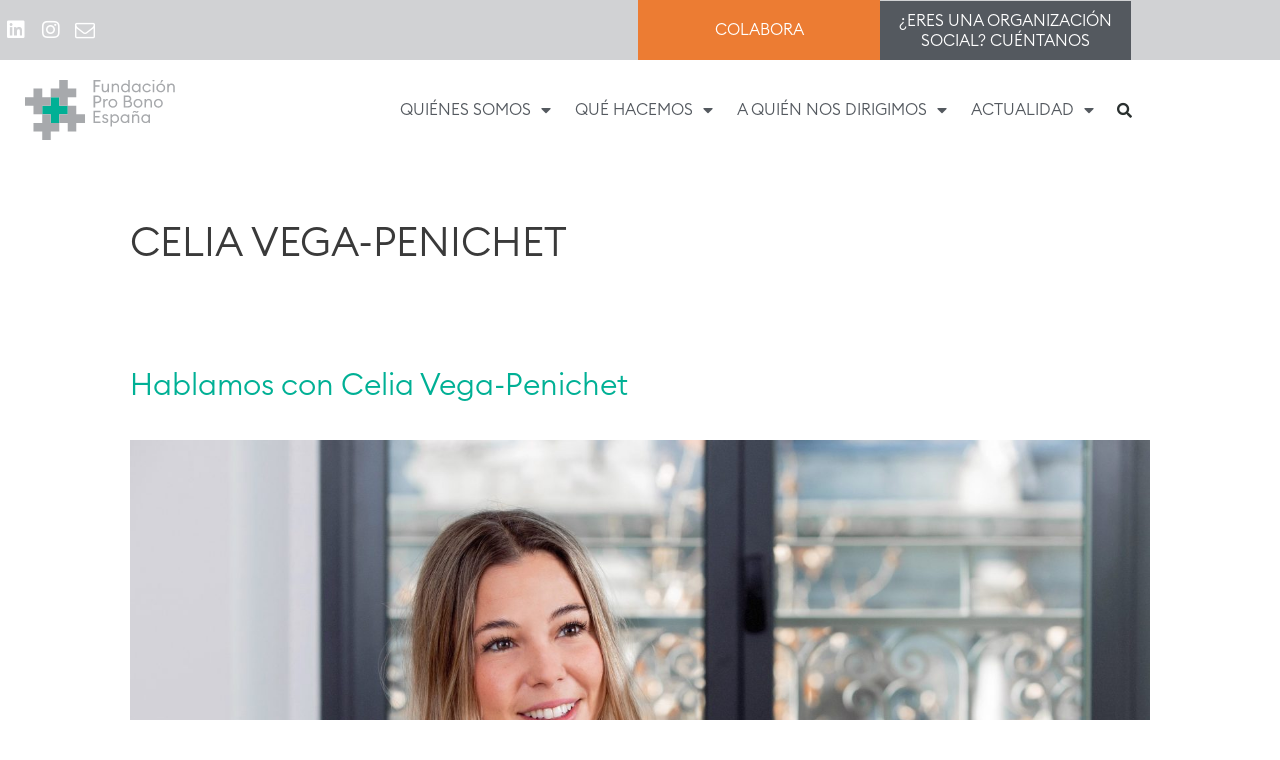

--- FILE ---
content_type: text/css
request_url: https://www.probonoespana.org/wp-content/themes/generatepress_child/style.css?ver=1769079042
body_size: 184
content:
/*
 Theme Name:   GeneratePress Child
 Theme URI:    https://generatepress.com
 Description:  Default GeneratePress child theme
 Author:       Tom Usborne
 Author URI:   https://tomusborne.com
 Template:     generatepress
 Version:      0.1
*/
@font-face {
    font-family: 'EuclidCircularB-Regular';
    src: url('fonts/EuclidCircularB-Regular.otf');
    font-weight: normal;
    font-style: normal;
}
@font-face {
    font-family: 'EuclidCircularB-Medium';
    src: url('fonts/EuclidCircularB-Medium.otf');
    font-weight: normal;
    font-style: normal;
}
@font-face {
    font-family: 'EuclidCircularB-Light';
    src: url('fonts/EuclidCircularB-Light.otf');
    font-weight: normal;
    font-style: normal;
}
@font-face {
    font-family: 'EuclidCircularB-Bold';
    src: url('fonts/EuclidCircularB-Bold.otf');
    font-weight: normal;
    font-style: normal;
}


--- FILE ---
content_type: text/css
request_url: https://www.probonoespana.org/wp-content/uploads/elementor/css/post-27.css?ver=1769181189
body_size: 1502
content:
.elementor-27 .elementor-element.elementor-element-c2fdf77 > .elementor-container > .elementor-column > .elementor-widget-wrap{align-content:center;align-items:center;}.elementor-27 .elementor-element.elementor-element-c2fdf77:not(.elementor-motion-effects-element-type-background), .elementor-27 .elementor-element.elementor-element-c2fdf77 > .elementor-motion-effects-container > .elementor-motion-effects-layer{background-color:#d1d2d4;}.elementor-27 .elementor-element.elementor-element-c2fdf77 > .elementor-container{min-height:45px;}.elementor-27 .elementor-element.elementor-element-c2fdf77{transition:background 0.3s, border 0.3s, border-radius 0.3s, box-shadow 0.3s;padding:0px 0px 0px 0px;}.elementor-27 .elementor-element.elementor-element-c2fdf77 > .elementor-background-overlay{transition:background 0.3s, border-radius 0.3s, opacity 0.3s;}.elementor-27 .elementor-element.elementor-element-f6c480b > .elementor-widget-container{padding:0px 30px 0px 0px;}.elementor-27 .elementor-element.elementor-element-f6c480b .elementor-icon-list-items:not(.elementor-inline-items) .elementor-icon-list-item:not(:last-child){padding-block-end:calc(50px/2);}.elementor-27 .elementor-element.elementor-element-f6c480b .elementor-icon-list-items:not(.elementor-inline-items) .elementor-icon-list-item:not(:first-child){margin-block-start:calc(50px/2);}.elementor-27 .elementor-element.elementor-element-f6c480b .elementor-icon-list-items.elementor-inline-items .elementor-icon-list-item{margin-inline:calc(50px/2);}.elementor-27 .elementor-element.elementor-element-f6c480b .elementor-icon-list-items.elementor-inline-items{margin-inline:calc(-50px/2);}.elementor-27 .elementor-element.elementor-element-f6c480b .elementor-icon-list-items.elementor-inline-items .elementor-icon-list-item:after{inset-inline-end:calc(-50px/2);}.elementor-27 .elementor-element.elementor-element-f6c480b .elementor-icon-list-icon i{color:#ffffff;transition:color 0.3s;}.elementor-27 .elementor-element.elementor-element-f6c480b .elementor-icon-list-icon svg{fill:#ffffff;transition:fill 0.3s;}.elementor-27 .elementor-element.elementor-element-f6c480b{--e-icon-list-icon-size:20px;--icon-vertical-offset:0px;}.elementor-27 .elementor-element.elementor-element-f6c480b .elementor-icon-list-icon{padding-inline-end:5px;}.elementor-27 .elementor-element.elementor-element-f6c480b .elementor-icon-list-item > .elementor-icon-list-text, .elementor-27 .elementor-element.elementor-element-f6c480b .elementor-icon-list-item > a{font-size:14px;font-weight:300;line-height:1.5em;}.elementor-27 .elementor-element.elementor-element-f6c480b .elementor-icon-list-text{color:#ffffff;transition:color 0.3s;}.elementor-27 .elementor-element.elementor-element-2c7bfeb > .elementor-element-populated{padding:0px 0px 0px 0px;}.elementor-27 .elementor-element.elementor-element-c32eb9e > .elementor-widget-container{background-color:#EC7C33;padding:20px 15px 20px 15px;}.elementor-27 .elementor-element.elementor-element-c32eb9e{text-align:center;}.elementor-27 .elementor-element.elementor-element-c32eb9e .elementor-heading-title{font-size:16px;color:var( --e-global-color-47342278 );}.elementor-27 .elementor-element.elementor-element-58e2350:not(.elementor-motion-effects-element-type-background) > .elementor-widget-wrap, .elementor-27 .elementor-element.elementor-element-58e2350 > .elementor-widget-wrap > .elementor-motion-effects-container > .elementor-motion-effects-layer{background-color:var( --e-global-color-secondary );}.elementor-27 .elementor-element.elementor-element-58e2350 > .elementor-element-populated{transition:background 0.3s, border 0.3s, border-radius 0.3s, box-shadow 0.3s;padding:0% 0% 0% 0%;}.elementor-27 .elementor-element.elementor-element-58e2350 > .elementor-element-populated > .elementor-background-overlay{transition:background 0.3s, border-radius 0.3s, opacity 0.3s;}.elementor-27 .elementor-element.elementor-element-f7dd4ff > .elementor-widget-container{padding:10px 15px 9px 15px;}.elementor-27 .elementor-element.elementor-element-f7dd4ff{text-align:center;}.elementor-27 .elementor-element.elementor-element-f7dd4ff .elementor-heading-title{font-size:16px;color:#ffffff;}.elementor-27 .elementor-element.elementor-element-145ad896 > .elementor-container > .elementor-column > .elementor-widget-wrap{align-content:center;align-items:center;}.elementor-27 .elementor-element.elementor-element-145ad896:not(.elementor-motion-effects-element-type-background), .elementor-27 .elementor-element.elementor-element-145ad896 > .elementor-motion-effects-container > .elementor-motion-effects-layer{background-color:#ffffff;}.elementor-27 .elementor-element.elementor-element-145ad896 > .elementor-container{min-height:100px;}.elementor-27 .elementor-element.elementor-element-145ad896{transition:background 0.3s, border 0.3s, border-radius 0.3s, box-shadow 0.3s;}.elementor-27 .elementor-element.elementor-element-145ad896 > .elementor-background-overlay{transition:background 0.3s, border-radius 0.3s, opacity 0.3s;}.elementor-27 .elementor-element.elementor-element-3da78ad img{width:150px;}.elementor-27 .elementor-element.elementor-element-4c329c59 .elementor-menu-toggle{margin-left:auto;background-color:rgba(0,0,0,0);border-width:0px;border-radius:0px;}.elementor-27 .elementor-element.elementor-element-4c329c59 .elementor-nav-menu .elementor-item{font-size:16px;font-weight:300;text-transform:uppercase;}.elementor-27 .elementor-element.elementor-element-4c329c59 .elementor-nav-menu--main .elementor-item{color:#54595f;fill:#54595f;padding-left:12px;padding-right:12px;padding-top:40px;padding-bottom:40px;}.elementor-27 .elementor-element.elementor-element-4c329c59 .elementor-nav-menu--main .elementor-item:hover,
					.elementor-27 .elementor-element.elementor-element-4c329c59 .elementor-nav-menu--main .elementor-item.elementor-item-active,
					.elementor-27 .elementor-element.elementor-element-4c329c59 .elementor-nav-menu--main .elementor-item.highlighted,
					.elementor-27 .elementor-element.elementor-element-4c329c59 .elementor-nav-menu--main .elementor-item:focus{color:#00b094;fill:#00b094;}.elementor-27 .elementor-element.elementor-element-4c329c59 .elementor-nav-menu--dropdown a, .elementor-27 .elementor-element.elementor-element-4c329c59 .elementor-menu-toggle{color:#000000;fill:#000000;}.elementor-27 .elementor-element.elementor-element-4c329c59 .elementor-nav-menu--dropdown{background-color:#f2f2f2;}.elementor-27 .elementor-element.elementor-element-4c329c59 .elementor-nav-menu--dropdown a:hover,
					.elementor-27 .elementor-element.elementor-element-4c329c59 .elementor-nav-menu--dropdown a:focus,
					.elementor-27 .elementor-element.elementor-element-4c329c59 .elementor-nav-menu--dropdown a.elementor-item-active,
					.elementor-27 .elementor-element.elementor-element-4c329c59 .elementor-nav-menu--dropdown a.highlighted,
					.elementor-27 .elementor-element.elementor-element-4c329c59 .elementor-menu-toggle:hover,
					.elementor-27 .elementor-element.elementor-element-4c329c59 .elementor-menu-toggle:focus{color:#00b095;}.elementor-27 .elementor-element.elementor-element-4c329c59 .elementor-nav-menu--dropdown a:hover,
					.elementor-27 .elementor-element.elementor-element-4c329c59 .elementor-nav-menu--dropdown a:focus,
					.elementor-27 .elementor-element.elementor-element-4c329c59 .elementor-nav-menu--dropdown a.elementor-item-active,
					.elementor-27 .elementor-element.elementor-element-4c329c59 .elementor-nav-menu--dropdown a.highlighted{background-color:#ededed;}.elementor-27 .elementor-element.elementor-element-4c329c59 .elementor-nav-menu--dropdown .elementor-item, .elementor-27 .elementor-element.elementor-element-4c329c59 .elementor-nav-menu--dropdown  .elementor-sub-item{font-size:15px;}.elementor-27 .elementor-element.elementor-element-4c329c59 div.elementor-menu-toggle{color:#000000;}.elementor-27 .elementor-element.elementor-element-4c329c59 div.elementor-menu-toggle svg{fill:#000000;}.elementor-27 .elementor-element.elementor-element-4c329c59 div.elementor-menu-toggle:hover, .elementor-27 .elementor-element.elementor-element-4c329c59 div.elementor-menu-toggle:focus{color:#00ce1b;}.elementor-27 .elementor-element.elementor-element-4c329c59 div.elementor-menu-toggle:hover svg, .elementor-27 .elementor-element.elementor-element-4c329c59 div.elementor-menu-toggle:focus svg{fill:#00ce1b;}.elementor-27 .elementor-element.elementor-element-4c329c59{--nav-menu-icon-size:25px;}.elementor-27 .elementor-element.elementor-element-1610e6c1 .elementor-search-form{text-align:end;}.elementor-27 .elementor-element.elementor-element-1610e6c1 .elementor-search-form__toggle{--e-search-form-toggle-size:30px;--e-search-form-toggle-color:#2a302f;--e-search-form-toggle-background-color:rgba(0,0,0,0);--e-search-form-toggle-icon-size:calc(50em / 100);}.elementor-27 .elementor-element.elementor-element-1610e6c1.elementor-search-form--skin-full_screen .elementor-search-form__container{background-color:rgba(0,0,0,0.87);}.elementor-27 .elementor-element.elementor-element-1610e6c1 input[type="search"].elementor-search-form__input{font-size:35px;}.elementor-27 .elementor-element.elementor-element-1610e6c1:not(.elementor-search-form--skin-full_screen) .elementor-search-form__container{border-radius:3px;}.elementor-27 .elementor-element.elementor-element-1610e6c1.elementor-search-form--skin-full_screen input[type="search"].elementor-search-form__input{border-radius:3px;}.elementor-theme-builder-content-area{height:400px;}.elementor-location-header:before, .elementor-location-footer:before{content:"";display:table;clear:both;}@media(max-width:1024px){.elementor-27 .elementor-element.elementor-element-c2fdf77{padding:10px 20px 10px 20px;}.elementor-27 .elementor-element.elementor-element-145ad896{padding:30px 20px 30px 20px;}.elementor-27 .elementor-element.elementor-element-4c329c59 .elementor-nav-menu--main > .elementor-nav-menu > li > .elementor-nav-menu--dropdown, .elementor-27 .elementor-element.elementor-element-4c329c59 .elementor-nav-menu__container.elementor-nav-menu--dropdown{margin-top:45px !important;}}@media(max-width:767px){.elementor-27 .elementor-element.elementor-element-c2fdf77{padding:10px 20px 10px 20px;}.elementor-27 .elementor-element.elementor-element-f6c480b .elementor-icon-list-items:not(.elementor-inline-items) .elementor-icon-list-item:not(:last-child){padding-block-end:calc(20px/2);}.elementor-27 .elementor-element.elementor-element-f6c480b .elementor-icon-list-items:not(.elementor-inline-items) .elementor-icon-list-item:not(:first-child){margin-block-start:calc(20px/2);}.elementor-27 .elementor-element.elementor-element-f6c480b .elementor-icon-list-items.elementor-inline-items .elementor-icon-list-item{margin-inline:calc(20px/2);}.elementor-27 .elementor-element.elementor-element-f6c480b .elementor-icon-list-items.elementor-inline-items{margin-inline:calc(-20px/2);}.elementor-27 .elementor-element.elementor-element-f6c480b .elementor-icon-list-items.elementor-inline-items .elementor-icon-list-item:after{inset-inline-end:calc(-20px/2);}.elementor-27 .elementor-element.elementor-element-f6c480b .elementor-icon-list-item > .elementor-icon-list-text, .elementor-27 .elementor-element.elementor-element-f6c480b .elementor-icon-list-item > a{line-height:1.9em;}.elementor-27 .elementor-element.elementor-element-145ad896{padding:20px 20px 20px 20px;}.elementor-27 .elementor-element.elementor-element-69d54fdf{width:50%;}.elementor-27 .elementor-element.elementor-element-763bfc5d{width:35%;}.elementor-27 .elementor-element.elementor-element-4c329c59 .elementor-nav-menu--main > .elementor-nav-menu > li > .elementor-nav-menu--dropdown, .elementor-27 .elementor-element.elementor-element-4c329c59 .elementor-nav-menu__container.elementor-nav-menu--dropdown{margin-top:35px !important;}.elementor-27 .elementor-element.elementor-element-45a4fa86{width:15%;}}@media(min-width:768px){.elementor-27 .elementor-element.elementor-element-6efc5d5{width:56%;}.elementor-27 .elementor-element.elementor-element-2c7bfeb{width:21.209%;}.elementor-27 .elementor-element.elementor-element-58e2350{width:22%;}.elementor-27 .elementor-element.elementor-element-763bfc5d{width:72%;}.elementor-27 .elementor-element.elementor-element-45a4fa86{width:3%;}}@media(max-width:1024px) and (min-width:768px){.elementor-27 .elementor-element.elementor-element-6efc5d5{width:70%;}}/* Start custom CSS for image, class: .elementor-element-3da78ad */.elementor-27 .elementor-element.elementor-element-3da78ad {width: 200px;}/* End custom CSS */

--- FILE ---
content_type: text/css
request_url: https://www.probonoespana.org/wp-content/uploads/elementor_icons_files/merged-icons-font.css?ver=1578578747
body_size: 1145
content:
i.eci { 
display: block;
    font: normal normal normal 14px/1 FontAwesome;
    font-size: inherit;
    text-rendering: auto;
            -webkit-font-smoothing: antialiased;
            -moz-osx-font-smoothing: grayscale;
     }
     .select2-container i.eci,
     .elementor-icon-list-icon i.eci {
       display: inline-block;
     }
     .elementor-icons-manager__tab__item__icon.eci {
    font-size: 28px;
}
.elementor-icons-manager__tab-link i.eci {
    display: inline-block;
    font-size: 18px;
}
@font-face {
 font-family: 'fontello-1841758a';
  src: url('fontello-1841758a.zip/fontello-1841758a/font/fontello.eot?202191924');
  src: url('fontello-1841758a.zip/fontello-1841758a/font/fontello.eot?202191924#iefix') format('embedded-opentype'),
       url('fontello-1841758a.zip/fontello-1841758a/font/fontello.woff2?202191924') format('woff2'),
       url('fontello-1841758a.zip/fontello-1841758a/font/fontello.woff?202191924') format('woff'),
       url('fontello-1841758a.zip/fontello-1841758a/font/fontello.ttf?202191924') format('truetype'),
       url('fontello-1841758a.zip/fontello-1841758a/font/fontello.svg?202191924#fontello') format('svg');
  font-weight: normal;
  font-style: normal;
}
.eci.fontello-1841758a-plus::before { content: '\e800'; font-family: 'fontello-1841758a'; }


@font-face {
 font-family: 'fontello-6a568d45';
  src: url('fontello-6a568d45.zip/fontello-6a568d45/font/fontello.eot?555063455');
  src: url('fontello-6a568d45.zip/fontello-6a568d45/font/fontello.eot?555063455#iefix') format('embedded-opentype'),
       url('fontello-6a568d45.zip/fontello-6a568d45/font/fontello.woff2?555063455') format('woff2'),
       url('fontello-6a568d45.zip/fontello-6a568d45/font/fontello.woff?555063455') format('woff'),
       url('fontello-6a568d45.zip/fontello-6a568d45/font/fontello.ttf?555063455') format('truetype'),
       url('fontello-6a568d45.zip/fontello-6a568d45/font/fontello.svg?555063455#fontello') format('svg');
  font-weight: normal;
  font-style: normal;
}
.eci.fontello-6a568d45-ok-1::before { content: '\e802'; font-family: 'fontello-6a568d45'; }


@font-face {
 font-family: 'fontello-22178abd';
  src: url('fontello-22178abd.zip/fontello-22178abd/font/fontello.eot?1607632312');
  src: url('fontello-22178abd.zip/fontello-22178abd/font/fontello.eot?1607632312#iefix') format('embedded-opentype'),
       url('fontello-22178abd.zip/fontello-22178abd/font/fontello.woff2?1607632312') format('woff2'),
       url('fontello-22178abd.zip/fontello-22178abd/font/fontello.woff?1607632312') format('woff'),
       url('fontello-22178abd.zip/fontello-22178abd/font/fontello.ttf?1607632312') format('truetype'),
       url('fontello-22178abd.zip/fontello-22178abd/font/fontello.svg?1607632312#fontello') format('svg');
  font-weight: normal;
  font-style: normal;
}
.eci.fontello-22178abd-search::before { content: '\e800'; font-family: 'fontello-22178abd'; }
.eci.fontello-22178abd-mail::before { content: '\e801'; font-family: 'fontello-22178abd'; }
.eci.fontello-22178abd-user::before { content: '\e802'; font-family: 'fontello-22178abd'; }
.eci.fontello-22178abd-users::before { content: '\e803'; font-family: 'fontello-22178abd'; }
.eci.fontello-22178abd-print::before { content: '\e804'; font-family: 'fontello-22178abd'; }
.eci.fontello-22178abd-edit::before { content: '\e805'; font-family: 'fontello-22178abd'; }
.eci.fontello-22178abd-export::before { content: '\e806'; font-family: 'fontello-22178abd'; }
.eci.fontello-22178abd-eye::before { content: '\e807'; font-family: 'fontello-22178abd'; }
.eci.fontello-22178abd-link::before { content: '\e808'; font-family: 'fontello-22178abd'; }
.eci.fontello-22178abd-home::before { content: '\e809'; font-family: 'fontello-22178abd'; }
.eci.fontello-22178abd-picture::before { content: '\e80a'; font-family: 'fontello-22178abd'; }
.eci.fontello-22178abd-video::before { content: '\e80b'; font-family: 'fontello-22178abd'; }
.eci.fontello-22178abd-ok::before { content: '\e80c'; font-family: 'fontello-22178abd'; }
.eci.fontello-22178abd-cancel::before { content: '\e80d'; font-family: 'fontello-22178abd'; }
.eci.fontello-22178abd-plus::before { content: '\e80e'; font-family: 'fontello-22178abd'; }
.eci.fontello-22178abd-attach::before { content: '\e80f'; font-family: 'fontello-22178abd'; }
.eci.fontello-22178abd-thumbs-up::before { content: '\e810'; font-family: 'fontello-22178abd'; }
.eci.fontello-22178abd-tags::before { content: '\e811'; font-family: 'fontello-22178abd'; }
.eci.fontello-22178abd-download::before { content: '\e812'; font-family: 'fontello-22178abd'; }
.eci.fontello-22178abd-pencil::before { content: '\e813'; font-family: 'fontello-22178abd'; }
.eci.fontello-22178abd-bell::before { content: '\e814'; font-family: 'fontello-22178abd'; }
.eci.fontello-22178abd-trash-empty::before { content: '\e815'; font-family: 'fontello-22178abd'; }
.eci.fontello-22178abd-location::before { content: '\e816'; font-family: 'fontello-22178abd'; }
.eci.fontello-22178abd-phone::before { content: '\e817'; font-family: 'fontello-22178abd'; }
.eci.fontello-22178abd-basket::before { content: '\e818'; font-family: 'fontello-22178abd'; }
.eci.fontello-22178abd-calendar::before { content: '\e819'; font-family: 'fontello-22178abd'; }
.eci.fontello-22178abd-zoom-out::before { content: '\e81a'; font-family: 'fontello-22178abd'; }
.eci.fontello-22178abd-zoom-in::before { content: '\e81b'; font-family: 'fontello-22178abd'; }
.eci.fontello-22178abd-volume-up::before { content: '\e81c'; font-family: 'fontello-22178abd'; }
.eci.fontello-22178abd-doc-text-1::before { content: '\e81d'; font-family: 'fontello-22178abd'; }
.eci.fontello-22178abd-newspaper::before { content: '\e81e'; font-family: 'fontello-22178abd'; }
.eci.fontello-22178abd-cc::before { content: '\e81f'; font-family: 'fontello-22178abd'; }
.eci.fontello-22178abd-article-alt::before { content: '\e820'; font-family: 'fontello-22178abd'; }
.eci.fontello-22178abd-doc::before { content: '\e821'; font-family: 'fontello-22178abd'; }
.eci.fontello-22178abd-basket-1::before { content: '\e822'; font-family: 'fontello-22178abd'; }
.eci.fontello-22178abd-video-1::before { content: '\e823'; font-family: 'fontello-22178abd'; }
.eci.fontello-22178abd-picture-1::before { content: '\e824'; font-family: 'fontello-22178abd'; }
.eci.fontello-22178abd-link-ext::before { content: '\f08e'; font-family: 'fontello-22178abd'; }
.eci.fontello-22178abd-bookmark-empty::before { content: '\f097'; font-family: 'fontello-22178abd'; }
.eci.fontello-22178abd-rss::before { content: '\f09e'; font-family: 'fontello-22178abd'; }
.eci.fontello-22178abd-comment-empty::before { content: '\f0e5'; font-family: 'fontello-22178abd'; }
.eci.fontello-22178abd-chat-empty::before { content: '\f0e6'; font-family: 'fontello-22178abd'; }
.eci.fontello-22178abd-lightbulb::before { content: '\f0eb'; font-family: 'fontello-22178abd'; }
.eci.fontello-22178abd-download-cloud::before { content: '\f0ed'; font-family: 'fontello-22178abd'; }
.eci.fontello-22178abd-doc-text::before { content: '\f0f6'; font-family: 'fontello-22178abd'; }
.eci.fontello-22178abd-desktop::before { content: '\f108'; font-family: 'fontello-22178abd'; }
.eci.fontello-22178abd-laptop::before { content: '\f109'; font-family: 'fontello-22178abd'; }
.eci.fontello-22178abd-tablet::before { content: '\f10a'; font-family: 'fontello-22178abd'; }
.eci.fontello-22178abd-folder-empty::before { content: '\f114'; font-family: 'fontello-22178abd'; }
.eci.fontello-22178abd-folder-open-empty::before { content: '\f115'; font-family: 'fontello-22178abd'; }
.eci.fontello-22178abd-smile::before { content: '\f118'; font-family: 'fontello-22178abd'; }
.eci.fontello-22178abd-keyboard::before { content: '\f11c'; font-family: 'fontello-22178abd'; }
.eci.fontello-22178abd-direction::before { content: '\f124'; font-family: 'fontello-22178abd'; }
.eci.fontello-22178abd-help::before { content: '\f128'; font-family: 'fontello-22178abd'; }
.eci.fontello-22178abd-info::before { content: '\f129'; font-family: 'fontello-22178abd'; }
.eci.fontello-22178abd-mic::before { content: '\f130'; font-family: 'fontello-22178abd'; }
.eci.fontello-22178abd-calendar-empty::before { content: '\f133'; font-family: 'fontello-22178abd'; }
.eci.fontello-22178abd-euro::before { content: '\f153'; font-family: 'fontello-22178abd'; }
.eci.fontello-22178abd-bank::before { content: '\f19c'; font-family: 'fontello-22178abd'; }
.eci.fontello-22178abd-fax::before { content: '\f1ac'; font-family: 'fontello-22178abd'; }
.eci.fontello-22178abd-file-pdf::before { content: '\f1c1'; font-family: 'fontello-22178abd'; }
.eci.fontello-22178abd-file-word::before { content: '\f1c2'; font-family: 'fontello-22178abd'; }
.eci.fontello-22178abd-file-powerpoint::before { content: '\f1c4'; font-family: 'fontello-22178abd'; }
.eci.fontello-22178abd-file-image::before { content: '\f1c5'; font-family: 'fontello-22178abd'; }
.eci.fontello-22178abd-file-audio::before { content: '\f1c7'; font-family: 'fontello-22178abd'; }
.eci.fontello-22178abd-file-video::before { content: '\f1c8'; font-family: 'fontello-22178abd'; }
.eci.fontello-22178abd-paper-plane-empty::before { content: '\f1d9'; font-family: 'fontello-22178abd'; }
.eci.fontello-22178abd-share::before { content: '\f1e0'; font-family: 'fontello-22178abd'; }
.eci.fontello-22178abd-wifi::before { content: '\f1eb'; font-family: 'fontello-22178abd'; }
.eci.fontello-22178abd-copyright::before { content: '\f1f9'; font-family: 'fontello-22178abd'; }
.eci.fontello-22178abd-at::before { content: '\f1fa'; font-family: 'fontello-22178abd'; }




--- FILE ---
content_type: image/svg+xml
request_url: https://www.probonoespana.org/wp-content/uploads/logo.svg
body_size: 6943
content:
<?xml version="1.0" encoding="utf-8"?>
<!-- Generator: Adobe Illustrator 18.0.0, SVG Export Plug-In . SVG Version: 6.00 Build 0)  -->
<!DOCTYPE svg PUBLIC "-//W3C//DTD SVG 1.1//EN" "http://www.w3.org/Graphics/SVG/1.1/DTD/svg11.dtd">
<svg version="1.1" id="Layer_1" xmlns="http://www.w3.org/2000/svg" xmlns:xlink="http://www.w3.org/1999/xlink" x="0px" y="0px"
	 viewBox="0 0 405.3 161.9" enable-background="new 0 0 405.3 161.9" xml:space="preserve">
<polygon fill="#00B095" points="115.6,69.4 115.6,92.5 92.5,92.5 92.5,115.6 69.4,115.6 69.4,92.5 46.3,92.5 46.3,69.4 69.4,69.4 
	69.4,46.3 92.5,46.3 92.5,69.4 "/>
<polygon fill="none" stroke="#00B597" stroke-width="8.000000e-02" stroke-miterlimit="10" points="115.6,69.4 115.6,92.5 
	92.5,92.5 92.5,115.6 69.4,115.6 69.4,92.5 46.3,92.5 46.3,69.4 69.4,69.4 69.4,46.3 92.5,46.3 92.5,69.4 "/>
<polygon fill="#A7A9AC" points="138.8,23.1 138.8,46.3 115.6,46.3 115.6,69.4 92.5,69.4 92.5,46.3 69.4,46.3 69.4,23.1 92.5,23.1 
	92.5,0 115.6,0 115.6,23.1 "/>
<polygon fill="none" stroke="#A7A9AC" stroke-width="8.000000e-02" stroke-miterlimit="10" points="138.8,23.1 138.8,46.3 
	115.6,46.3 115.6,69.4 92.5,69.4 92.5,46.3 69.4,46.3 69.4,23.1 92.5,23.1 92.5,0 115.6,0 115.6,23.1 "/>
<polygon fill="#A7A9AC" points="69.4,46.3 69.4,69.4 46.3,69.4 46.3,92.5 23.1,92.5 23.1,69.4 0,69.4 0,46.3 23.1,46.3 23.1,23.1 
	46.3,23.1 46.3,46.3 "/>
<polygon fill="none" stroke="#A7A9AC" stroke-width="8.000000e-02" stroke-miterlimit="10" points="69.4,46.3 69.4,69.4 46.3,69.4 
	46.3,92.5 23.1,92.5 23.1,69.4 0,69.4 0,46.3 23.1,46.3 23.1,23.1 46.3,23.1 46.3,46.3 "/>
<polygon fill="#A7A9AC" points="92.5,115.6 92.5,138.8 69.4,138.8 69.4,161.9 46.3,161.9 46.3,138.8 23.1,138.8 23.1,115.6 
	46.3,115.6 46.3,92.5 69.4,92.5 69.4,115.6 "/>
<polygon fill="none" stroke="#A7A9AC" stroke-width="8.000000e-02" stroke-miterlimit="10" points="92.5,115.6 92.5,138.8 
	69.4,138.8 69.4,161.9 46.3,161.9 46.3,138.8 23.1,138.8 23.1,115.6 46.3,115.6 46.3,92.5 69.4,92.5 69.4,115.6 "/>
<polygon fill="#A7A9AC" points="161.9,92.5 161.9,115.6 138.8,115.6 138.8,138.8 115.6,138.8 115.6,115.6 92.5,115.6 92.5,92.5 
	115.6,92.5 115.6,69.4 138.8,69.4 138.8,92.5 "/>
<polygon fill="none" stroke="#A7A9AC" stroke-width="8.000000e-02" stroke-miterlimit="10" points="161.9,92.5 161.9,115.6 
	138.8,115.6 138.8,138.8 115.6,138.8 115.6,115.6 92.5,115.6 92.5,92.5 115.6,92.5 115.6,69.4 138.8,69.4 138.8,92.5 "/>
<g>
	<defs>
		<rect id="SVGID_1_" x="-218.7" y="-217.6" width="841.9" height="595.3"/>
	</defs>
	<clipPath id="SVGID_2_">
		<use xlink:href="#SVGID_1_"  overflow="visible"/>
	</clipPath>
	<path clip-path="url(#SVGID_2_)" fill="#A7A9AC" d="M333.9,104.2c0,4.6-3.2,8.3-7.8,8.3c-4.6,0-7.9-3.7-7.9-8.3s3.2-8.3,7.9-8.3
		C330.7,95.9,333.9,99.5,333.9,104.2 M314.2,104.2c0,6.6,4.8,12,11.3,12c3.5,0,6.6-1.8,8.1-4v3.5h4v-23h-4v3.5c-1.5-2.2-4.6-4-8.1-4
		C319.1,92.2,314.2,97.6,314.2,104.2 M288.9,115.7h4v-11.4c0-5.4,2.9-8.4,6.7-8.4c3.2,0,5.4,2.4,5.4,6.3v13.6h3.9v-14.2
		c0-5.7-3.5-9.3-8.7-9.3c-3,0-5.8,1.3-7.3,4v-3.5h-4V115.7z M290.9,88.4h3c0.3-1.4,1-2,2-2c1.5,0,3.5,2,5.9,2c2.4,0,4.4-1.7,4.9-4.4
		l0.1-0.8h-3c-0.3,1.4-1,2-2,2c-1.5,0-3.5-2-5.9-2s-4.4,1.7-4.9,4.4L290.9,88.4z M277.8,104.2c0,4.6-3.2,8.3-7.8,8.3
		c-4.6,0-7.9-3.7-7.9-8.3s3.2-8.3,7.9-8.3C274.7,95.9,277.8,99.5,277.8,104.2 M258.1,104.2c0,6.6,4.8,12,11.3,12
		c3.5,0,6.6-1.8,8.1-4v3.5h4v-23h-4v3.5c-1.5-2.2-4.6-4-8.1-4C263,92.2,258.1,97.6,258.1,104.2 M250.2,104.2c0,4.6-3.2,8.3-7.8,8.3
		s-7.8-3.7-7.8-8.3s3.2-8.3,7.8-8.3S250.2,99.5,250.2,104.2 M230.9,125.3h4v-13.2c1.5,2.2,4.6,4,8.1,4c6.4,0,11.3-5.4,11.3-12
		c0-6.6-4.9-12-11.3-12c-3.5,0-6.6,1.8-8.1,4v-3.5h-4V125.3z M225.1,109.2c0-3.5-2.3-5.6-6.3-6.8l-2.5-0.8c-2.5-0.8-3.3-1.9-3.3-3.3
		c0-1.7,1.9-2.8,3.8-2.8c2.2,0,3.8,1.2,4.8,2.6l2.9-2c-1.5-2.6-4.2-4-7.6-4c-4.4,0-7.9,2.3-7.9,6.3c0,3.2,2,5.6,5.8,6.7l2.3,0.7
		c3,0.9,4,1.9,4,3.6c0,2-1.8,3.1-4,3.1c-2.5,0-5-1.3-5.8-3.6l-3.2,1.8c1.4,3.6,4.9,5.3,9,5.3C221.7,116.1,225.1,113.7,225.1,109.2
		 M185.2,115.7h19v-4h-14.8V101h12v-4h-12v-9.9h14.8v-4h-19V115.7z"/>
	<path clip-path="url(#SVGID_2_)" fill="#A7A9AC" d="M352.4,62.8c0-4.6,3.2-8.3,8-8.3c4.8,0,8,3.7,8,8.3c0,4.6-3.2,8.3-8,8.3
		C355.6,71.1,352.4,67.4,352.4,62.8 M372.4,62.8c0-6.6-5.1-12-12-12c-6.9,0-12.1,5.3-12.1,12s5.1,12,12.1,12
		C367.3,74.7,372.4,69.4,372.4,62.8 M323.1,74.3h4V62.9c0-5.4,2.9-8.4,6.7-8.4c3.2,0,5.4,2.4,5.4,6.3v13.6h3.9V60.1
		c0-5.7-3.5-9.3-8.7-9.3c-3,0-5.8,1.3-7.3,4v-3.5h-4V74.3z M297.4,62.8c0-4.6,3.2-8.3,8-8.3c4.8,0,8,3.7,8,8.3c0,4.6-3.2,8.3-8,8.3
		C300.6,71.1,297.4,67.4,297.4,62.8 M317.4,62.8c0-6.6-5.1-12-12-12c-6.9,0-12.1,5.3-12.1,12s5.1,12,12.1,12
		C312.3,74.7,317.4,69.4,317.4,62.8 M271.1,70.4V59.3h7.6c4.3,0,6.5,2.4,6.5,5.6c0,3.2-2.2,5.5-6.6,5.5H271.1z M271.1,55.6V45.5h6.4
		c3.5,0,5.6,2.3,5.6,5.1c0,2.9-2.1,5.1-5.6,5.1H271.1z M266.8,74.3h11.7c6.6,0,11-4.1,11-9.5c0-4.4-2.5-6.7-5.7-7.8
		c2.1-1.3,3.5-3.5,3.5-6.7c0-4.6-3.7-8.7-9.8-8.7h-10.7V74.3z M229.5,62.8c0-4.6,3.2-8.3,8-8.3s8,3.7,8,8.3c0,4.6-3.2,8.3-8,8.3
		S229.5,67.4,229.5,62.8 M249.5,62.8c0-6.6-5.1-12-12-12c-6.9,0-12.1,5.3-12.1,12s5.1,12,12.1,12C244.4,74.7,249.5,69.4,249.5,62.8
		 M211.3,74.3h4V62.9c0-5.4,3.2-7.9,6.1-7.9c0.8,0,1.4,0.1,2.2,0.4v-4.1c-0.6-0.1-1.2-0.2-1.8-0.2c-2.7,0-5.5,1.7-6.4,4.7v-4.5h-4
		V74.3z M195.2,58.4h-5.7V45.6h5.7c4.5,0,7,2.8,7,6.4S199.7,58.4,195.2,58.4 M195.2,41.6h-10v32.7h4.3V62.4h5.7
		c6.8,0,11.2-4.5,11.2-10.4S202,41.6,195.2,41.6"/>
	<path clip-path="url(#SVGID_2_)" fill="#A7A9AC" d="M384.6,32.9h4V21.5c0-5.4,2.9-8.4,6.7-8.4c3.2,0,5.4,2.4,5.4,6.3v13.6h3.9V18.7
		c0-5.7-3.5-9.3-8.7-9.3c-3,0-5.8,1.3-7.3,4V9.9h-4V32.9z M358.9,21.4c0-4.6,3.2-8.3,8-8.3c4.8,0,8,3.7,8,8.3s-3.2,8.3-8,8.3
		C362.1,29.7,358.9,26,358.9,21.4 M378.9,21.4c0-6.6-5.1-12-12-12c-6.9,0-12.1,5.3-12.1,12c0,6.6,5.1,12,12.1,12
		C373.8,33.3,378.9,28,378.9,21.4 M365.5,7.1h3.2l6.2-8.7h-5.1L365.5,7.1z M345.2,32.9h4v-23h-4V32.9z M350,0.9
		c0-1.5-1.2-2.8-2.8-2.8c-1.6,0-2.9,1.3-2.9,2.8c0,1.6,1.3,2.8,2.9,2.8C348.8,3.7,350,2.5,350,0.9 M340.1,27.2l-3.5-1.9
		c-1.3,2.6-3.9,4.4-7.2,4.4c-4.8,0-8.1-3.7-8.1-8.3s3.3-8.3,8.1-8.3c3.3,0,5.9,1.8,7.2,4.4l3.5-1.9c-2-3.7-5.9-6.2-10.6-6.2
		c-6.9,0-12.1,5.3-12.1,12c0,6.7,5.1,12,12.1,12C334.2,33.3,338.1,30.8,340.1,27.2 M308.1,21.4c0,4.6-3.2,8.3-7.8,8.3
		c-4.6,0-7.9-3.7-7.9-8.3s3.2-8.3,7.9-8.3C305,13,308.1,16.7,308.1,21.4 M288.5,21.4c0,6.6,4.8,12,11.3,12c3.5,0,6.6-1.8,8.1-4v3.5
		h4v-23h-4v3.5c-1.5-2.2-4.6-4-8.1-4C293.3,9.4,288.5,14.8,288.5,21.4 M279.2,21.4c0,4.6-3.2,8.3-7.8,8.3c-4.6,0-7.9-3.7-7.9-8.3
		s3.2-8.3,7.9-8.3C276,13,279.2,16.7,279.2,21.4 M259.5,21.4c0,6.6,4.8,12,11.3,12c3.5,0,6.6-1.8,8.1-4v3.5h4V-1.6h-4v15
		c-1.5-2.2-4.6-4-8.1-4C264.3,9.4,259.5,14.8,259.5,21.4 M234.2,32.9h4V21.5c0-5.4,2.9-8.4,6.7-8.4c3.2,0,5.4,2.4,5.4,6.3v13.6h3.9
		V18.7c0-5.7-3.5-9.3-8.7-9.3c-3,0-5.8,1.3-7.3,4V9.9h-4V32.9z M207.2,24c0,5.7,3.4,9.3,8.5,9.3c2.9,0,5.6-1.3,7.1-4v3.5h4v-23h-4
		v11.4c0,5.3-2.8,8.4-6.4,8.4c-3.2,0-5.2-2.4-5.2-6.3V9.9h-4V24z M185.2,32.9h4.3V18.2h11.6v-4h-11.6V4.3h14.7v-4h-19V32.9z"/>
</g>
</svg>
